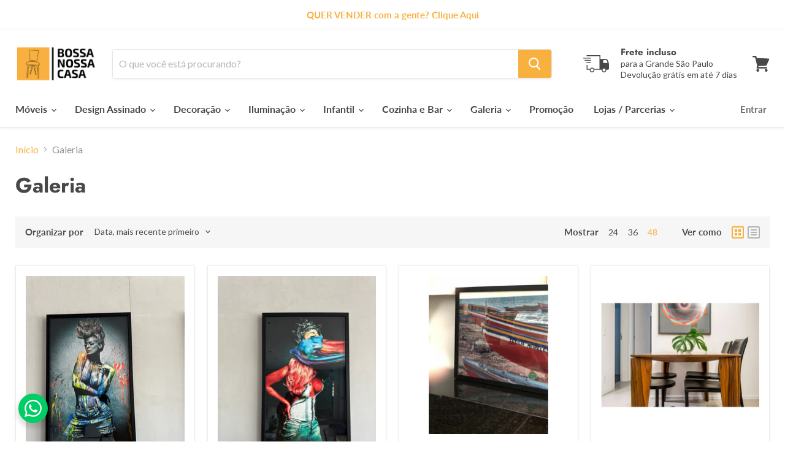

--- FILE ---
content_type: text/html;charset=utf-8
request_url: https://pageview-notify.rdstation.com.br/send
body_size: -75
content:
aa80acbc-ae50-4360-94df-8cd312e42796

--- FILE ---
content_type: text/html; charset=UTF-8
request_url: https://front.smartwishlist.webmarked.net/v6/fetchstoredata.php?callback=jQuery34102741775196680194_1765393191005&store_domain=bossanossacasa.com.br&store_id=1583579196&customer_id=0&_=1765393191006
body_size: 866
content:
jQuery34102741775196680194_1765393191005({"add_tooltip_text":"Adicionar a  &lt;a href=&#039;\/a\/wishlist&#039;&gt;minha Wishlist&lt;\/a&gt;","remove_tooltip_text":"Remover da &lt;a href=&#039;\/a\/wishlist&#039;&gt;minha Wishlist&lt;\/a&gt;","wishlist_icon_color":"#31b0d5","wishlist_icon_hover_color":"#c9c4b9","wishlist_icon_name":"heart-o","wishlist_icon_hover_name":"heart","extra_icon_class_name":"","extra_icon_hover_class_name":"","use_extra_icon":"0","display_item_count":"0","use_custom_location":"0","custom_location":null,"tooltip_offset_x":"0px","tooltip_offset_y":"0px","proxy_base":"\/a\/wishlist","tooltip_position":"top","display_tooltip":"1","display_topbadge":"1","topbadge_color":"#ffffff","topbadge_background_color":"#000000","topbadge_padding":"2px 6px","enable_accounts":"1","force_login":"0","extra_css_product":".list_product .smartwishlist {\r\n    border: 1px solid #ffbc49;\r\n    padding: 10px 12px;\r\n    height: 40px;\r\n}\r\n.unbookmarked {\n    color: #31b0d5 !important;\n}\n\n.unbookmarked:hover {\n    color:  #c9c4b9;\n}\n\n.bookmarked {\n    color:  #c9c4b9;\n}\n\n.bookmarked:hover {\n    color:  #c9c4b9;\n}\n\n\n.tooltip-store-theme {\n\tborder-radius: 5px !important; \n\tborder: 1px solid #a79c9d !important;\n\tbackground: #a79c9d !important;\n\tcolor: #ffffff !important;\n}\n\n.tooltipster-content a {\n    color: #ffffff;\n    text-decoration: underline;\n}\n\n.tooltipster-content a:hover {\n    color: #ffffff;\n    text-decoration: underline;\n}\n\n.tooltipster-content a:visited {\n    color: #ffffff;\n    text-decoration: underline;\n}\n\n.tooltip-store-theme .tooltipster-content {\n    font-family: inherit !important;\n    font-size: 12px !important;\n}.smartwishlist{cursor:pointer;}.smartwishlist {font-size:14px !important;}","display_tooltip_productpage":"1","use_autosetup":"0","display_fixed_link":"0","swfl_html":"&lt;i class=&quot;fa fa-heart-o&quot;&gt;&lt;\/i&gt; Minha Wishlist","swfl_text":"&lt;i class=&quot;fa fa-heart-o&quot;&gt;&lt;\/i&gt; Minha Wishlist","swfl_orientation_desktop":"vertical","swfl_position_desktop":"left","swfl_margin_desktop":"bottom","swfl_margin_value_desktop":"40%","swfl_background_color":"#31b0d5","swfl_text_color":"#ffffff","swpbutton_type":"3","swpbutton_add_text":"Adicionar \u00e0 Wishlist","swpbutton_remove_text":"Remover da Wishlist","swpbutton_font_family":"inherit","swpbutton_label_fontsize":"14px","swpbutton_icon_fontsize":"14px","swpbutton3_color":"#ffffff","swpbutton3_background_color":"#31b0d5","swpbutton3_radius":"4px","swpbutton3_width_desktop":"200px","swpbutton3_width_mobile":"100%","swpbutton3_height":"40px","optimize_swpbutton_mobile":"1","mobile_max_width":"500px","disable_notification":"0","wishlist_items":[]});

--- FILE ---
content_type: application/javascript
request_url: https://empreender.nyc3.cdn.digitaloceanspaces.com/BOTAOZAP/plugins/providers/generic/widget_factory.js
body_size: 4881
content:
(()=>{const j=`.bz__widget_container{position:fixed;right:30px;bottom:30px;display:flex;flex-direction:column-reverse;align-items:center;gap:10px;z-index:999}.bz__widget_container.left{left:30px;right:auto}.bz__widget_btn{position:relative;cursor:pointer;z-index:999}.bz__widget_btn div:empty{display:block}.bz__widget_btn .bz__widget_btn_icon{position:relative;display:block;width:56px;height:56px;text-align:left;background:var(--bz--widget-button-color, #00cd66);border-radius:50%;-webkit-border-radius:50%;-moz-border-radius:50%;box-shadow:0 6px 8px 2px #00000024;-webkit-box-shadow:0px 6px 8px 2px rgba(0,0,0,.14);-moz-box-shadow:0px 6px 8px 2px rgba(0,0,0,.14)}.bz__widget_btn .bz__widget_btn_icon.small{width:48px;height:48px}.bz__widget_btn .bz__widget_btn_icon.x-small{width:40px;height:40px}.bz__widget_btn .bz__widget_btn_icon.large{width:64px;height:64px}.bz__widget_btn .bz__widget_btn_icon.x-large{width:72px;height:72px}.bz__widget_btn .bz__widget_btn_icon:before{content:"";position:absolute;z-index:1;width:100%;height:100%;background:transparent var(--bz--widget-icon-image, url(https://empreender.nyc3.cdn.digitaloceanspaces.com/BOTAOZAP/plugins/assets/whatsapp.svg)) center center no-repeat;background-size:33px auto;-webkit-background-size:33px auto;-moz-background-size:33px auto;transition:.4s ease all;-webkit-transition:.4s ease all;-moz-transition:.4s ease all;mask-size:28px auto;-webkit-mask-size:28px auto;-moz-mask-size:28px auto}.bz__widget_btn .bz__widget_btn_icon.bz__masked:before{background:var(--bz--widget-icon-color, white);-webkit-mask-image:var(--bz--widget-icon-image, url(https://empreender.nyc3.cdn.digitaloceanspaces.com/BOTAOZAP/plugins/assets/whatsapp.svg));mask-image:var(--bz--widget-icon-image, url(https://empreender.nyc3.cdn.digitaloceanspaces.com/BOTAOZAP/plugins/assets/whatsapp.svg));mask-position:center center;mask-repeat:no-repeat;-webkit-mask-image:var(--bz--widget-icon-image, url(https://empreender.nyc3.cdn.digitaloceanspaces.com/BOTAOZAP/plugins/assets/whatsapp.svg));-webkit-mask-position:center center;-webkit-mask-repeat:no-repeat;-moz-mask-image:var(--bz--widget-icon-image, url(https://empreender.nyc3.cdn.digitaloceanspaces.com/BOTAOZAP/plugins/assets/whatsapp.svg));-moz-mask-position:center center;-moz-mask-repeat:no-repeat}.bz__widget_btn .bz__widget_btn_icon.small:before{background-size:28px auto;-webkit-background-size:28px auto;-moz-background-size:28px auto;mask-size:28px auto;-webkit-mask-size:28px auto;-moz-mask-size:28px auto}.bz__widget_btn .bz__widget_btn_icon.x-small:before{background-size:23px auto;-webkit-background-size:23px auto;-moz-background-size:23px auto;mask-size:23px auto;-webkit-mask-size:23px auto;-moz-mask-size:23px auto}.bz__widget_btn .bz__widget_btn_icon.large:before{background-size:38px auto;-webkit-background-size:38px auto;-moz-background-size:38px auto;mask-size:38px auto;-webkit-mask-size:38px auto;-moz-mask-size:38px auto}.bz__widget_btn .bz__widget_btn_icon.x-large:before{background-size:43px auto;-webkit-background-size:43px auto;-moz-background-size:43px auto;mask-size:43px auto;-webkit-mask-size:43px auto;-moz-mask-size:43px auto}.bz__widget_btn .bz__widget_btn_icon.full_bg:before{background-size:100% auto;-webkit-background-size:100% auto;-moz-background-size:100% auto;mask-size:100% auto;-webkit-mask-size:100% auto;-moz-mask-size:100% auto}.bz__widget_btn .bz__widget_ice_breaker_wrapper{position:relative;display:var(--bz--widget-ice-breaker-display, none)}.bz__widget_btn:has(.bz__widget_ice_breaker_wrapper):last-of-type{--bz--widget-ice-breaker-display: block}.bz__widget_btn .bz__widget_ice_breaker{position:absolute;background-color:#fff;z-index:-1;padding:8px 16px;border-radius:16px;box-shadow:0 3px 4px 1px #00000024;color:#444;font-size:12px;font-weight:700;font-family:sans-serif;width:max-content;top:-40px;right:0;display:flex;gap:8px;flex-direction:row;align-items:center;justify-content:space-between;cursor:auto}.bz__widget_container.left .bz__widget_btn .bz__widget_ice_breaker{right:auto;left:0;flex-direction:row-reverse}.bz__widget_btn .bz__widget_ice_breaker:has(.bz__widget_close){padding-right:8px}.bz__widget_container.left .bz__widget_btn .bz__widget_ice_breaker:has(.bz__widget_close){padding-right:16px;padding-left:8px}.bz__widget_btn .bz__widget_close{width:16px;height:16px;background-color:#444;border-radius:50%;display:flex;justify-content:center;align-items:center;cursor:pointer}.bz__widget_btn>.bz__widget_close{position:absolute;right:-8px;top:-8px;display:none}.bz__widget_container.left .bz__widget_btn>.bz__widget_close{right:auto;left:-8px}.bz__widget_btn>.bz__widget_close:hover{transform:scale(1.2)}.bz__widget_btn:hover>.bz__widget_close{display:flex}.bz__widget_btn .bz__widget_ice_breaker .bz__widget_close{position:static;display:flex}.bz__widget_close_icon{margin-top:2px}.bz__widget_close_icon:before,.bz__widget_close_icon:after{content:"";display:block;margin-top:-2px;width:10.4px;height:2px;background:#fff;border-radius:1px}.bz__widget_close_icon:before{-webkit-transform:rotate(-45deg);-ms-transform:rotate(-45deg);transform:rotate(-45deg)}.bz__widget_close_icon:after{-webkit-transform:rotate(45deg);-ms-transform:rotate(45deg);transform:rotate(45deg)}div:has(.wa__popup_chat_box_app)~.bz__widget_wrapper>.bz__widget_container:not(.left),.bz__widget_wrapper:has(+div>.wa__popup_chat_box_app)>.bz__widget_container:not(.left){padding-bottom:66px}div:has(.fixed-product-form)~.bz__widget_wrapper>.bz__widget_container,.bz__widget_wrapper:has(+div>.fixed-product-form)>.bz__widget_container{padding-bottom:50px}.js-notification-cookie-banner:not([style*="display: none;"])~.bz__widget_wrapper>.bz__widget_container,.bz__widget_wrapper:has(+.js-notification-cookie-banner:not([style*="display: none;"]))>.bz__widget_container{padding-bottom:41px}.barra-mobile~.bz__widget_wrapper>.bz__widget_container,.bz__widget_wrapper:has(+.barra-mobile)>.bz__widget_container{padding-bottom:59px}@media not (min-width: 576px){.js-notification-cookie-banner:not([style*="display: none;"])~.bz__widget_wrapper>.bz__widget_container,.bz__widget_wrapper:has(+.js-notification-cookie-banner:not([style*="display: none;"]))>.bz__widget_container{padding-bottom:61px}}@media not (min-width: 768px){section.tabnav~.bz__widget_wrapper>.bz__widget_container,.bz__widget_wrapper:has(+section.tabnav)>.bz__widget_container{padding-bottom:60px}}@media (min-width: 768px){div:has(.fixed-product-form)~.bz__widget_wrapper>.bz__widget_container,.bz__widget_wrapper:has(+div>.fixed-product-form)>.bz__widget_container{padding-bottom:90px}}
`,C=`@charset "UTF-8";/*!
* animate.css - https://animate.style/
* Version - 4.1.1
* Licensed under the MIT license - http://opensource.org/licenses/MIT
*
* Copyright (c) 2020 Animate.css
*/:root{--animate-duration: 1s;--animate-delay: 1s;--animate-repeat: 1}.animate__animated{-webkit-animation-duration:1s;animation-duration:1s;-webkit-animation-duration:var(--animate-duration);animation-duration:var(--animate-duration);-webkit-animation-fill-mode:both;animation-fill-mode:both}.animate__animated.animate__infinite{-webkit-animation-iteration-count:infinite;animation-iteration-count:infinite}.animate__animated.animate__repeat{-webkit-animation-iteration-count:1;animation-iteration-count:1;-webkit-animation-iteration-count:var(--animate-repeat);animation-iteration-count:var(--animate-repeat)}.animate__animated.animate__delay{-webkit-animation-delay:1s;animation-delay:1s;-webkit-animation-delay:var(--animate-delay);animation-delay:var(--animate-delay)}.animate__animated.animate__faster{-webkit-animation-duration:.5s;animation-duration:.5s;-webkit-animation-duration:calc(var(--animate-duration) / 2);animation-duration:calc(var(--animate-duration) / 2)}.animate__animated.animate__fast{-webkit-animation-duration:.8s;animation-duration:.8s;-webkit-animation-duration:calc(var(--animate-duration) * .8);animation-duration:calc(var(--animate-duration) * .8)}.animate__animated.animate__slow{-webkit-animation-duration:2s;animation-duration:2s;-webkit-animation-duration:calc(var(--animate-duration) * 2);animation-duration:calc(var(--animate-duration) * 2)}.animate__animated.animate__slower{-webkit-animation-duration:3s;animation-duration:3s;-webkit-animation-duration:calc(var(--animate-duration) * 3);animation-duration:calc(var(--animate-duration) * 3)}@media print,(prefers-reduced-motion: reduce){.animate__animated{-webkit-animation-duration:1ms!important;animation-duration:1ms!important;-webkit-transition-duration:1ms!important;transition-duration:1ms!important;-webkit-animation-iteration-count:1!important;animation-iteration-count:1!important}.animate__animated[class*=Out]{opacity:0}}@-webkit-keyframes bounce{0%,20%,53%,to{-webkit-animation-timing-function:cubic-bezier(.215,.61,.355,1);animation-timing-function:cubic-bezier(.215,.61,.355,1);-webkit-transform:translate3d(0,0,0);transform:translateZ(0)}40%,43%{-webkit-animation-timing-function:cubic-bezier(.755,.05,.855,.06);animation-timing-function:cubic-bezier(.755,.05,.855,.06);-webkit-transform:translate3d(0,-30px,0) scaleY(1.1);transform:translate3d(0,-30px,0) scaleY(1.1)}70%{-webkit-animation-timing-function:cubic-bezier(.755,.05,.855,.06);animation-timing-function:cubic-bezier(.755,.05,.855,.06);-webkit-transform:translate3d(0,-15px,0) scaleY(1.05);transform:translate3d(0,-15px,0) scaleY(1.05)}80%{-webkit-transition-timing-function:cubic-bezier(.215,.61,.355,1);transition-timing-function:cubic-bezier(.215,.61,.355,1);-webkit-transform:translate3d(0,0,0) scaleY(.95);transform:translateZ(0) scaleY(.95)}90%{-webkit-transform:translate3d(0,-4px,0) scaleY(1.02);transform:translate3d(0,-4px,0) scaleY(1.02)}}@keyframes bounce{0%,20%,53%,to{-webkit-animation-timing-function:cubic-bezier(.215,.61,.355,1);animation-timing-function:cubic-bezier(.215,.61,.355,1);-webkit-transform:translate3d(0,0,0);transform:translateZ(0)}40%,43%{-webkit-animation-timing-function:cubic-bezier(.755,.05,.855,.06);animation-timing-function:cubic-bezier(.755,.05,.855,.06);-webkit-transform:translate3d(0,-30px,0) scaleY(1.1);transform:translate3d(0,-30px,0) scaleY(1.1)}70%{-webkit-animation-timing-function:cubic-bezier(.755,.05,.855,.06);animation-timing-function:cubic-bezier(.755,.05,.855,.06);-webkit-transform:translate3d(0,-15px,0) scaleY(1.05);transform:translate3d(0,-15px,0) scaleY(1.05)}80%{-webkit-transition-timing-function:cubic-bezier(.215,.61,.355,1);transition-timing-function:cubic-bezier(.215,.61,.355,1);-webkit-transform:translate3d(0,0,0) scaleY(.95);transform:translateZ(0) scaleY(.95)}90%{-webkit-transform:translate3d(0,-4px,0) scaleY(1.02);transform:translate3d(0,-4px,0) scaleY(1.02)}}.animate__bounce{-webkit-animation-name:bounce;animation-name:bounce;-webkit-transform-origin:center bottom;transform-origin:center bottom}@-webkit-keyframes flash{0%,50%,to{opacity:1}25%,75%{opacity:0}}@keyframes flash{0%,50%,to{opacity:1}25%,75%{opacity:0}}.animate__flash{-webkit-animation-name:flash;animation-name:flash}@-webkit-keyframes pulse{0%{-webkit-transform:scale3d(1,1,1);transform:scaleZ(1)}50%{-webkit-transform:scale3d(1.05,1.05,1.05);transform:scale3d(1.05,1.05,1.05)}to{-webkit-transform:scale3d(1,1,1);transform:scaleZ(1)}}@keyframes pulse{0%{-webkit-transform:scale3d(1,1,1);transform:scaleZ(1)}50%{-webkit-transform:scale3d(1.05,1.05,1.05);transform:scale3d(1.05,1.05,1.05)}to{-webkit-transform:scale3d(1,1,1);transform:scaleZ(1)}}.animate__pulse{-webkit-animation-name:pulse;animation-name:pulse;-webkit-animation-timing-function:ease-in-out;animation-timing-function:ease-in-out}@-webkit-keyframes rubberBand{0%{-webkit-transform:scale3d(1,1,1);transform:scaleZ(1)}30%{-webkit-transform:scale3d(1.25,.75,1);transform:scale3d(1.25,.75,1)}40%{-webkit-transform:scale3d(.75,1.25,1);transform:scale3d(.75,1.25,1)}50%{-webkit-transform:scale3d(1.15,.85,1);transform:scale3d(1.15,.85,1)}65%{-webkit-transform:scale3d(.95,1.05,1);transform:scale3d(.95,1.05,1)}75%{-webkit-transform:scale3d(1.05,.95,1);transform:scale3d(1.05,.95,1)}to{-webkit-transform:scale3d(1,1,1);transform:scaleZ(1)}}@keyframes rubberBand{0%{-webkit-transform:scale3d(1,1,1);transform:scaleZ(1)}30%{-webkit-transform:scale3d(1.25,.75,1);transform:scale3d(1.25,.75,1)}40%{-webkit-transform:scale3d(.75,1.25,1);transform:scale3d(.75,1.25,1)}50%{-webkit-transform:scale3d(1.15,.85,1);transform:scale3d(1.15,.85,1)}65%{-webkit-transform:scale3d(.95,1.05,1);transform:scale3d(.95,1.05,1)}75%{-webkit-transform:scale3d(1.05,.95,1);transform:scale3d(1.05,.95,1)}to{-webkit-transform:scale3d(1,1,1);transform:scaleZ(1)}}.animate__rubberBand{-webkit-animation-name:rubberBand;animation-name:rubberBand}@-webkit-keyframes shakeX{0%,to{-webkit-transform:translate3d(0,0,0);transform:translateZ(0)}10%,30%,50%,70%,90%{-webkit-transform:translate3d(-10px,0,0);transform:translate3d(-10px,0,0)}20%,40%,60%,80%{-webkit-transform:translate3d(10px,0,0);transform:translate3d(10px,0,0)}}@keyframes shakeX{0%,to{-webkit-transform:translate3d(0,0,0);transform:translateZ(0)}10%,30%,50%,70%,90%{-webkit-transform:translate3d(-10px,0,0);transform:translate3d(-10px,0,0)}20%,40%,60%,80%{-webkit-transform:translate3d(10px,0,0);transform:translate3d(10px,0,0)}}.animate__shakeX{-webkit-animation-name:shakeX;animation-name:shakeX}@-webkit-keyframes shakeY{0%,to{-webkit-transform:translate3d(0,0,0);transform:translateZ(0)}10%,30%,50%,70%,90%{-webkit-transform:translate3d(0,-10px,0);transform:translate3d(0,-10px,0)}20%,40%,60%,80%{-webkit-transform:translate3d(0,10px,0);transform:translate3d(0,10px,0)}}@keyframes shakeY{0%,to{-webkit-transform:translate3d(0,0,0);transform:translateZ(0)}10%,30%,50%,70%,90%{-webkit-transform:translate3d(0,-10px,0);transform:translate3d(0,-10px,0)}20%,40%,60%,80%{-webkit-transform:translate3d(0,10px,0);transform:translate3d(0,10px,0)}}.animate__shakeY{-webkit-animation-name:shakeY;animation-name:shakeY}@-webkit-keyframes headShake{0%{-webkit-transform:translateX(0);transform:translate(0)}6.5%{-webkit-transform:translateX(-6px) rotateY(-9deg);transform:translate(-6px) rotateY(-9deg)}18.5%{-webkit-transform:translateX(5px) rotateY(7deg);transform:translate(5px) rotateY(7deg)}31.5%{-webkit-transform:translateX(-3px) rotateY(-5deg);transform:translate(-3px) rotateY(-5deg)}43.5%{-webkit-transform:translateX(2px) rotateY(3deg);transform:translate(2px) rotateY(3deg)}50%{-webkit-transform:translateX(0);transform:translate(0)}}@keyframes headShake{0%{-webkit-transform:translateX(0);transform:translate(0)}6.5%{-webkit-transform:translateX(-6px) rotateY(-9deg);transform:translate(-6px) rotateY(-9deg)}18.5%{-webkit-transform:translateX(5px) rotateY(7deg);transform:translate(5px) rotateY(7deg)}31.5%{-webkit-transform:translateX(-3px) rotateY(-5deg);transform:translate(-3px) rotateY(-5deg)}43.5%{-webkit-transform:translateX(2px) rotateY(3deg);transform:translate(2px) rotateY(3deg)}50%{-webkit-transform:translateX(0);transform:translate(0)}}.animate__headShake{-webkit-animation-timing-function:ease-in-out;animation-timing-function:ease-in-out;-webkit-animation-name:headShake;animation-name:headShake}@-webkit-keyframes swing{20%{-webkit-transform:rotate3d(0,0,1,15deg);transform:rotate3d(0,0,1,15deg)}40%{-webkit-transform:rotate3d(0,0,1,-10deg);transform:rotate3d(0,0,1,-10deg)}60%{-webkit-transform:rotate3d(0,0,1,5deg);transform:rotate3d(0,0,1,5deg)}80%{-webkit-transform:rotate3d(0,0,1,-5deg);transform:rotate3d(0,0,1,-5deg)}to{-webkit-transform:rotate3d(0,0,1,0deg);transform:rotate3d(0,0,1,0)}}@keyframes swing{20%{-webkit-transform:rotate3d(0,0,1,15deg);transform:rotate3d(0,0,1,15deg)}40%{-webkit-transform:rotate3d(0,0,1,-10deg);transform:rotate3d(0,0,1,-10deg)}60%{-webkit-transform:rotate3d(0,0,1,5deg);transform:rotate3d(0,0,1,5deg)}80%{-webkit-transform:rotate3d(0,0,1,-5deg);transform:rotate3d(0,0,1,-5deg)}to{-webkit-transform:rotate3d(0,0,1,0deg);transform:rotate3d(0,0,1,0)}}.animate__swing{-webkit-transform-origin:top center;transform-origin:top center;-webkit-animation-name:swing;animation-name:swing}@-webkit-keyframes tada{0%{-webkit-transform:scale3d(1,1,1);transform:scaleZ(1)}10%,20%{-webkit-transform:scale3d(.9,.9,.9) rotate3d(0,0,1,-3deg);transform:scale3d(.9,.9,.9) rotate3d(0,0,1,-3deg)}30%,50%,70%,90%{-webkit-transform:scale3d(1.1,1.1,1.1) rotate3d(0,0,1,3deg);transform:scale3d(1.1,1.1,1.1) rotate3d(0,0,1,3deg)}40%,60%,80%{-webkit-transform:scale3d(1.1,1.1,1.1) rotate3d(0,0,1,-3deg);transform:scale3d(1.1,1.1,1.1) rotate3d(0,0,1,-3deg)}to{-webkit-transform:scale3d(1,1,1);transform:scaleZ(1)}}@keyframes tada{0%{-webkit-transform:scale3d(1,1,1);transform:scaleZ(1)}10%,20%{-webkit-transform:scale3d(.9,.9,.9) rotate3d(0,0,1,-3deg);transform:scale3d(.9,.9,.9) rotate3d(0,0,1,-3deg)}30%,50%,70%,90%{-webkit-transform:scale3d(1.1,1.1,1.1) rotate3d(0,0,1,3deg);transform:scale3d(1.1,1.1,1.1) rotate3d(0,0,1,3deg)}40%,60%,80%{-webkit-transform:scale3d(1.1,1.1,1.1) rotate3d(0,0,1,-3deg);transform:scale3d(1.1,1.1,1.1) rotate3d(0,0,1,-3deg)}to{-webkit-transform:scale3d(1,1,1);transform:scaleZ(1)}}.animate__tada{-webkit-animation-name:tada;animation-name:tada}@-webkit-keyframes wobble{0%{-webkit-transform:translate3d(0,0,0);transform:translateZ(0)}15%{-webkit-transform:translate3d(-25%,0,0) rotate3d(0,0,1,-5deg);transform:translate3d(-25%,0,0) rotate3d(0,0,1,-5deg)}30%{-webkit-transform:translate3d(20%,0,0) rotate3d(0,0,1,3deg);transform:translate3d(20%,0,0) rotate3d(0,0,1,3deg)}45%{-webkit-transform:translate3d(-15%,0,0) rotate3d(0,0,1,-3deg);transform:translate3d(-15%,0,0) rotate3d(0,0,1,-3deg)}60%{-webkit-transform:translate3d(10%,0,0) rotate3d(0,0,1,2deg);transform:translate3d(10%,0,0) rotate3d(0,0,1,2deg)}75%{-webkit-transform:translate3d(-5%,0,0) rotate3d(0,0,1,-1deg);transform:translate3d(-5%,0,0) rotate3d(0,0,1,-1deg)}to{-webkit-transform:translate3d(0,0,0);transform:translateZ(0)}}@keyframes wobble{0%{-webkit-transform:translate3d(0,0,0);transform:translateZ(0)}15%{-webkit-transform:translate3d(-25%,0,0) rotate3d(0,0,1,-5deg);transform:translate3d(-25%,0,0) rotate3d(0,0,1,-5deg)}30%{-webkit-transform:translate3d(20%,0,0) rotate3d(0,0,1,3deg);transform:translate3d(20%,0,0) rotate3d(0,0,1,3deg)}45%{-webkit-transform:translate3d(-15%,0,0) rotate3d(0,0,1,-3deg);transform:translate3d(-15%,0,0) rotate3d(0,0,1,-3deg)}60%{-webkit-transform:translate3d(10%,0,0) rotate3d(0,0,1,2deg);transform:translate3d(10%,0,0) rotate3d(0,0,1,2deg)}75%{-webkit-transform:translate3d(-5%,0,0) rotate3d(0,0,1,-1deg);transform:translate3d(-5%,0,0) rotate3d(0,0,1,-1deg)}to{-webkit-transform:translate3d(0,0,0);transform:translateZ(0)}}.animate__wobble{-webkit-animation-name:wobble;animation-name:wobble}@-webkit-keyframes jello{0%,11.1%,to{-webkit-transform:translate3d(0,0,0);transform:translateZ(0)}22.2%{-webkit-transform:skewX(-12.5deg) skewY(-12.5deg);transform:skew(-12.5deg) skewY(-12.5deg)}33.3%{-webkit-transform:skewX(6.25deg) skewY(6.25deg);transform:skew(6.25deg) skewY(6.25deg)}44.4%{-webkit-transform:skewX(-3.125deg) skewY(-3.125deg);transform:skew(-3.125deg) skewY(-3.125deg)}55.5%{-webkit-transform:skewX(1.5625deg) skewY(1.5625deg);transform:skew(1.5625deg) skewY(1.5625deg)}66.6%{-webkit-transform:skewX(-.78125deg) skewY(-.78125deg);transform:skew(-.78125deg) skewY(-.78125deg)}77.7%{-webkit-transform:skewX(.390625deg) skewY(.390625deg);transform:skew(.390625deg) skewY(.390625deg)}88.8%{-webkit-transform:skewX(-.1953125deg) skewY(-.1953125deg);transform:skew(-.1953125deg) skewY(-.1953125deg)}}@keyframes jello{0%,11.1%,to{-webkit-transform:translate3d(0,0,0);transform:translateZ(0)}22.2%{-webkit-transform:skewX(-12.5deg) skewY(-12.5deg);transform:skew(-12.5deg) skewY(-12.5deg)}33.3%{-webkit-transform:skewX(6.25deg) skewY(6.25deg);transform:skew(6.25deg) skewY(6.25deg)}44.4%{-webkit-transform:skewX(-3.125deg) skewY(-3.125deg);transform:skew(-3.125deg) skewY(-3.125deg)}55.5%{-webkit-transform:skewX(1.5625deg) skewY(1.5625deg);transform:skew(1.5625deg) skewY(1.5625deg)}66.6%{-webkit-transform:skewX(-.78125deg) skewY(-.78125deg);transform:skew(-.78125deg) skewY(-.78125deg)}77.7%{-webkit-transform:skewX(.390625deg) skewY(.390625deg);transform:skew(.390625deg) skewY(.390625deg)}88.8%{-webkit-transform:skewX(-.1953125deg) skewY(-.1953125deg);transform:skew(-.1953125deg) skewY(-.1953125deg)}}.animate__jello{-webkit-animation-name:jello;animation-name:jello;-webkit-transform-origin:center;transform-origin:center}@-webkit-keyframes heartBeat{0%{-webkit-transform:scale(1);transform:scale(1)}14%{-webkit-transform:scale(1.3);transform:scale(1.3)}28%{-webkit-transform:scale(1);transform:scale(1)}42%{-webkit-transform:scale(1.3);transform:scale(1.3)}70%{-webkit-transform:scale(1);transform:scale(1)}}@keyframes heartBeat{0%{-webkit-transform:scale(1);transform:scale(1)}14%{-webkit-transform:scale(1.3);transform:scale(1.3)}28%{-webkit-transform:scale(1);transform:scale(1)}42%{-webkit-transform:scale(1.3);transform:scale(1.3)}70%{-webkit-transform:scale(1);transform:scale(1)}}.animate__heartBeat{-webkit-animation-name:heartBeat;animation-name:heartBeat;-webkit-animation-duration:1.3s;animation-duration:1.3s;-webkit-animation-duration:calc(var(--animate-duration) * 1.3);animation-duration:calc(var(--animate-duration) * 1.3);-webkit-animation-timing-function:ease-in-out;animation-timing-function:ease-in-out}@-webkit-keyframes bounceIn{0%,20%,40%,60%,80%,to{-webkit-animation-timing-function:cubic-bezier(.215,.61,.355,1);animation-timing-function:cubic-bezier(.215,.61,.355,1)}0%{opacity:0;-webkit-transform:scale3d(.3,.3,.3);transform:scale3d(.3,.3,.3)}20%{-webkit-transform:scale3d(1.1,1.1,1.1);transform:scale3d(1.1,1.1,1.1)}40%{-webkit-transform:scale3d(.9,.9,.9);transform:scale3d(.9,.9,.9)}60%{opacity:1;-webkit-transform:scale3d(1.03,1.03,1.03);transform:scale3d(1.03,1.03,1.03)}80%{-webkit-transform:scale3d(.97,.97,.97);transform:scale3d(.97,.97,.97)}to{opacity:1;-webkit-transform:scale3d(1,1,1);transform:scaleZ(1)}}@keyframes bounceIn{0%,20%,40%,60%,80%,to{-webkit-animation-timing-function:cubic-bezier(.215,.61,.355,1);animation-timing-function:cubic-bezier(.215,.61,.355,1)}0%{opacity:0;-webkit-transform:scale3d(.3,.3,.3);transform:scale3d(.3,.3,.3)}20%{-webkit-transform:scale3d(1.1,1.1,1.1);transform:scale3d(1.1,1.1,1.1)}40%{-webkit-transform:scale3d(.9,.9,.9);transform:scale3d(.9,.9,.9)}60%{opacity:1;-webkit-transform:scale3d(1.03,1.03,1.03);transform:scale3d(1.03,1.03,1.03)}80%{-webkit-transform:scale3d(.97,.97,.97);transform:scale3d(.97,.97,.97)}to{opacity:1;-webkit-transform:scale3d(1,1,1);transform:scaleZ(1)}}.animate__bounceIn{-webkit-animation-duration:.75s;animation-duration:.75s;-webkit-animation-duration:calc(var(--animate-duration) * .75);animation-duration:calc(var(--animate-duration) * .75);-webkit-animation-name:bounceIn;animation-name:bounceIn}
`;function N(a){var x,y,v,e,m;switch(!0){case!!((x=a.LS)!=null&&x.product):case!!a.wc_single_product_params:case!!a.productId:case!!a.PRODUTO_ID:case((y=a.Yampi)==null?void 0:y.page)==="product":case((m=(e=(v=a.ShopifyAnalytics)==null?void 0:v.meta)==null?void 0:e.page)==null?void 0:m.pageType)==="product":case a.document.documentElement.classList.contains("page-product"):return"product"}return a.location.pathname==="/"?"home":"unknown"}(function(a){if(typeof a._Empreender!="object"&&(a._Empreender={}),typeof a._Empreender.BZ!="object"&&(a._Empreender.BZ={}),typeof a._Empreender.BZ.wa__widget_factory=="function"||!a.document.currentScript.src.startsWith("https://empreender.nyc3"))return;Array.isArray(a._Empreender.BZ.seen_widgets)||(a._Empreender.BZ.seen_widgets=[]);function x(e){const n=Object.keys(e).sort().map(r=>r+":"+e[r]).join(",");let d=0;for(let r=0;r<n.length;r++){const c=n.charCodeAt(r);d=(d<<5)-d+c<<0}return d}function y(e,m={}){let n=0,d=0,r=!1,c=null,Y=null,h=null;const X=t=>{m.blacklist&&t.target.matches(m.blacklist)||(t.preventDefault(),t.stopPropagation(),Y=setTimeout(()=>{n=t.clientX,d=t.clientY,r=!0,document.addEventListener("mousemove",f)},1e3),document.addEventListener("mouseup",i))},i=t=>{var o;t.preventDefault(),t.stopPropagation(),clearTimeout(Y),document.removeEventListener("mouseup",i),document.removeEventListener("mousemove",f),r&&((o=e.querySelector("a"))==null||o.addEventListener("click",_=>{_.preventDefault(),_.stopPropagation()},{once:!0}),r=!1)},f=t=>{t.preventDefault(),t.stopPropagation();const o=e.offsetLeft+t.clientX-n,_=e.offsetTop+t.clientY-d;n=t.clientX,d=t.clientY,e.style.setProperty("top",_+"px"),e.style.setProperty("left",o+"px")},E=t=>{if(c!==null||!t.changedTouches)return;const o=[...t.changedTouches].pop();n=o.clientX,d=o.clientY,c=o.identifier,e.addEventListener("contextmenu",p,{once:!0}),h=setTimeout(()=>{c=null,e.removeEventListener("contextmenu",p)},2e3)},p=t=>{c!==null&&(t.preventDefault(),t.stopPropagation(),clearTimeout(h),r=!0,document.addEventListener("touchend",b),document.addEventListener("touchmove",g,{passive:!1}))},b=t=>{c===null||!t.changedTouches||![...t.changedTouches].some(o=>o.identifier===c)||(t.preventDefault(),t.stopPropagation(),clearTimeout(h),document.removeEventListener("touchend",b),document.removeEventListener("touchmove",g),r=!1,c=null)},g=t=>{if(c===null||!t.changedTouches)return;const o=[...t.changedTouches].find(u=>u.identifier===c);if(!o)return;t.preventDefault(),t.stopPropagation();const _=e.offsetLeft+o.clientX-n,w=e.offsetTop+o.clientY-d;n=o.clientX,d=o.clientY,e.style.setProperty("top",w+"px"),e.style.setProperty("left",_+"px")};e.addEventListener("mousedown",X),e.addEventListener("touchstart",E)}function v(e,m,n=null){return Array.isArray(m)&&n!==null?m.reduce((d,r)=>d.replace(`[${r}]`,n),e):typeof m=="object"?Object.keys(m).reduce((d,r)=>d.replace(`[${r}]`,m[r]),e):e}a._Empreender.BZ.wa__widget_factory=function(e){var Z,A;if(!e._token)return;const m=x(e);if(this.seen_widgets.includes(m))return;if(this.seen_widgets.push(m),!this.widget_container){const s=a.document.createElement("div");s.className="bz__widget_wrapper";const k=this.style=a.document.createElement("style");k.innerHTML=j+C;const L=this.widget_container=a.document.createElement("div");L.className="bz__widget_container";const O=this.widget_left_container=a.document.createElement("div");O.className="bz__widget_container left",s.appendChild(k),s.appendChild(L),s.appendChild(O),a.document.body.appendChild(s)}const n=e.where;if(n&&n!=="anywhere"){const s=N(a);switch(!0){case(n==="home_only"&&s!=="home"):case(n==="product_only"&&s!=="product"):case(n==="except_home"&&s==="home"):case(n==="except_product"&&s==="product"):return}}const d=((A=(Z=a.crypto)==null?void 0:Z.randomUUID)==null?void 0:A.call(Z))??Math.random().toString().substring(2),r=e.url_type;let c=a.location.href;switch(r){case"clean":{const s=new URL(a.location.href);s.search="",s.hash="",c=s.toString();break}}const Y=e.phone.replace(/\D/g,""),h=v(e.text,["url","url_produto","url_producto","url_pagina"],c),X=e.pos==="left",i=e.icon_url,f=e.icon_color,E=e.size,p=e.btn_color,b=a.document.createElement("div"),g=a.document.createElement("a"),t=a.document.createElement("div"),o=e.animation,_=e.animation_delay,w=e.animation_repeat,u=e.animation_duration,T=e.ice_breaker,P=e.draggable;switch(b.className="bz__widget_btn",b.appendChild(g),g.target="_blank",g.href=`https://api.whatsapp.com/send?phone=${encodeURIComponent(Y)}&text=${encodeURIComponent(h)}`,g.appendChild(t),t.className="bz__widget_btn_icon",t.dataset.identifier=d,E){case"s":case"small":t.className+=" small";break;case"l":case"large":t.className+=" large";break;case"xs":case"extra-small":case"x-small":t.className+=" x-small";break;case"xl":case"extra-large":case"x-large":t.className+=" x-large";break}let l="";switch(!0){case(i==null?void 0:i.startsWith("https://")):l=i;break;case(i==null?void 0:i.startsWith("data:")):l=i;break;case(i==null?void 0:i.startsWith("users/")):l=`https://empreender.nyc3.digitaloceanspaces.com/BOTAOZAP/public/icons/${i}`;break;case(i==null?void 0:i.length)>0:l=`https://empreender.nyc3.cdn.digitaloceanspaces.com/BOTAOZAP/plugins/assets/${i}.svg`;break}l&&t.style.setProperty("--bz--widget-icon-image",`url(${l})`),p!=null&&p.startsWith("#")&&t.style.setProperty("--bz--widget-button-color",p),f!=null&&f.startsWith("#")&&(t.style.setProperty("--bz--widget-icon-color",f),(!l||l!=null&&l.endsWith(".svg")||l!=null&&l.startsWith("data:image/svg"))&&(t.className+=" bz__masked")),o&&(t.className+=` animate__animated animate__repeat animate__delay animate__${o}`,w==="infinite"?t.style.setProperty("--animate-repeat",w):w>>0&&t.style.setProperty("--animate-repeat",w>>0),_!=null&&_.endsWith("s")&&t.style.setProperty("--animate-delay",_),u!=null&&u.endsWith("s")&&t.style.setProperty("--animate-duration",u));const z=a.document.createElement("div"),B=a.document.createElement("div");if(z.className="bz__widget_close",z.appendChild(B),z.addEventListener("click",()=>b.remove()),B.className="bz__widget_close_icon",T){const s=a.document.createElement("div"),k=a.document.createElement("div");s.className="bz__widget_ice_breaker_wrapper",s.appendChild(k),k.className="bz__widget_ice_breaker animate__bounceIn",k.innerText=T,k.appendChild(z),b.prepend(s)}else b.appendChild(z);return X?this.widget_left_container.appendChild(b):this.widget_container.appendChild(b),(P||P===void 0)&&y(b,{blacklist:".bz__widget_ice_breaker_wrapper *"}),b},a._Empreender.BZ.src=a.document.currentScript.src})(window);
})();